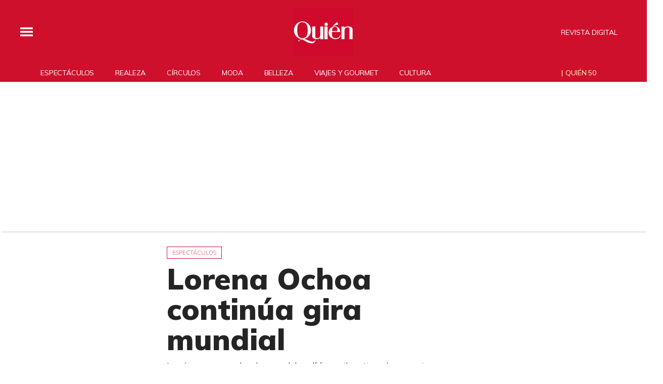

--- FILE ---
content_type: text/html; charset=utf-8
request_url: https://www.google.com/recaptcha/api2/aframe
body_size: 162
content:
<!DOCTYPE HTML><html><head><meta http-equiv="content-type" content="text/html; charset=UTF-8"></head><body><script nonce="xbNuJhQd9TCyy9wrbDE0bw">/** Anti-fraud and anti-abuse applications only. See google.com/recaptcha */ try{var clients={'sodar':'https://pagead2.googlesyndication.com/pagead/sodar?'};window.addEventListener("message",function(a){try{if(a.source===window.parent){var b=JSON.parse(a.data);var c=clients[b['id']];if(c){var d=document.createElement('img');d.src=c+b['params']+'&rc='+(localStorage.getItem("rc::a")?sessionStorage.getItem("rc::b"):"");window.document.body.appendChild(d);sessionStorage.setItem("rc::e",parseInt(sessionStorage.getItem("rc::e")||0)+1);localStorage.setItem("rc::h",'1769137279176');}}}catch(b){}});window.parent.postMessage("_grecaptcha_ready", "*");}catch(b){}</script></body></html>

--- FILE ---
content_type: application/javascript; charset=utf-8
request_url: https://fundingchoicesmessages.google.com/f/AGSKWxW_EiTnmBg7PWcjHn8aMvyv7f0sxHAKOZVqX2f4SxK8Dvi_VwYajeuE0_hwlQoyc6bNzy_80r3ze5BYCbRFFSw4KwVbHHGMSgQ4unIXD3LwY-2nkmy-fIla5NEiJO6pBKYwpXooLHfbayHwMD0NfXd8xM0WzR8P-LjJ7pTh8nMhidUleuoeADMZ-Cfq/__adsystem/_content_ad._728x901./adengage_/rightsideaddisplay.
body_size: -1287
content:
window['9806799b-ea94-4c48-906e-3c0a2c3d9239'] = true;